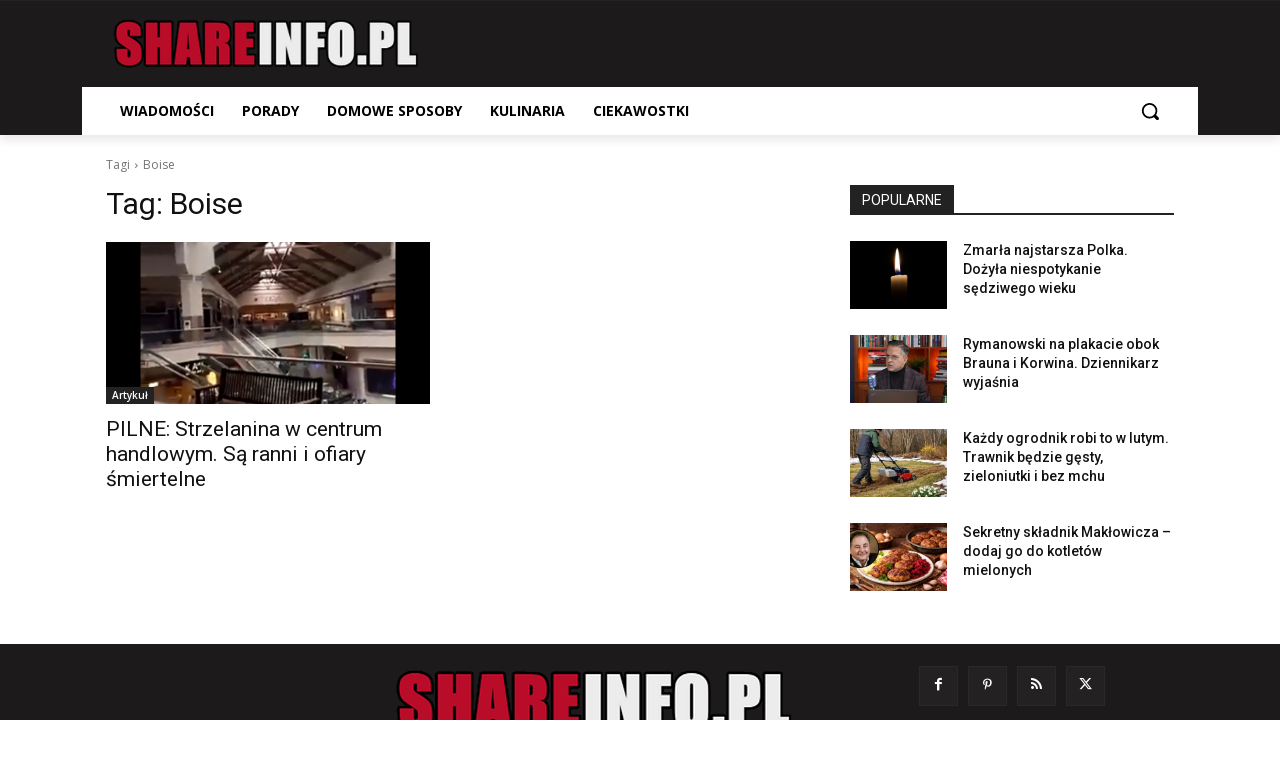

--- FILE ---
content_type: text/html; charset=utf-8
request_url: https://www.google.com/recaptcha/api2/aframe
body_size: 267
content:
<!DOCTYPE HTML><html><head><meta http-equiv="content-type" content="text/html; charset=UTF-8"></head><body><script nonce="yY6l1tLLwbRW_n3NhIqp0Q">/** Anti-fraud and anti-abuse applications only. See google.com/recaptcha */ try{var clients={'sodar':'https://pagead2.googlesyndication.com/pagead/sodar?'};window.addEventListener("message",function(a){try{if(a.source===window.parent){var b=JSON.parse(a.data);var c=clients[b['id']];if(c){var d=document.createElement('img');d.src=c+b['params']+'&rc='+(localStorage.getItem("rc::a")?sessionStorage.getItem("rc::b"):"");window.document.body.appendChild(d);sessionStorage.setItem("rc::e",parseInt(sessionStorage.getItem("rc::e")||0)+1);localStorage.setItem("rc::h",'1769441474638');}}}catch(b){}});window.parent.postMessage("_grecaptcha_ready", "*");}catch(b){}</script></body></html>